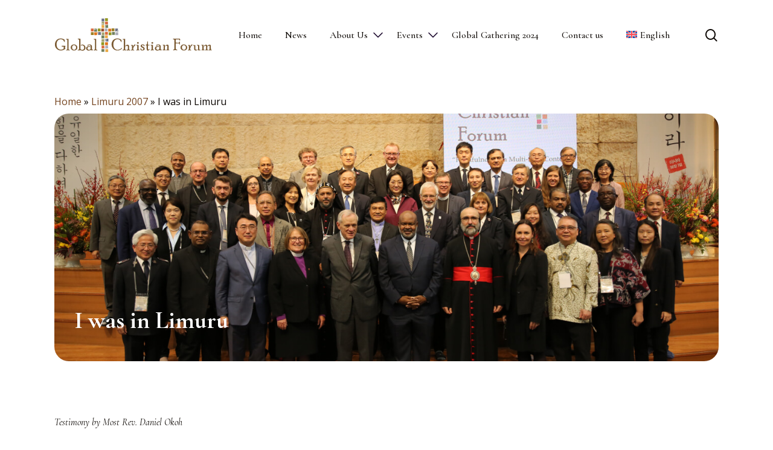

--- FILE ---
content_type: image/svg+xml
request_url: https://globalchristianforum.org/wp-content/uploads/2023/07/arrow-down-2.svg
body_size: 263
content:
<?xml version="1.0" encoding="UTF-8"?> <svg xmlns="http://www.w3.org/2000/svg" width="24" height="24" viewBox="0 0 24 24" fill="none"><path d="M19 8.5L12 15.5L5 8.5" stroke="#200E32" stroke-width="1.5" stroke-linecap="round" stroke-linejoin="round"></path></svg> 

--- FILE ---
content_type: image/svg+xml
request_url: https://globalchristianforum.org/wp-content/uploads/2023/05/GCF-Logo.svg
body_size: 22735
content:
<?xml version="1.0" encoding="UTF-8"?> <svg xmlns="http://www.w3.org/2000/svg" xmlns:xlink="http://www.w3.org/1999/xlink" id="Layer_1" x="0px" y="0px" width="480px" height="110px" viewBox="0 0 480 110" style="enable-background:new 0 0 480 110;" xml:space="preserve"> <style type="text/css"> .st0{fill:#7B5A32;} .st1{fill:#ADADB8;} .st2{fill:#EAA945;} .st3{fill:#93961F;} .st4{fill:#9B4C2B;} .st5{fill:#9D7E27;} .st6{fill:#6D7285;} .st7{fill:#D8693C;} .st8{fill:#71805E;} .st9{fill:#A6A473;} .st10{fill:#DE751C;} </style> <g> <g> <g> <path class="st6" d="M151.7,13.4c0,0.2-0.1,0.3-0.3,0.3h-8c-0.2,0-0.3-0.1-0.3-0.3V5.4c0-0.2,0.1-0.3,0.3-0.3h8 c0.2,0,0.3,0.1,0.3,0.3V13.4z"></path> </g> <polygon class="st6" points="140.7,55 132.2,54.2 133,45.6 141.5,46.4 "></polygon> <path class="st6" d="M192.8,39.5v-4.2h-8.5v8.6h4.4C189.9,42.3,191.2,40.7,192.8,39.5z"></path> <path class="st6" d="M193.8,40.1c-1.6,1.2-2.8,2.8-4.1,4.5h4.1V40.1z"></path> <path class="st6" d="M153.3,66.4l1.7,8.4l0.7-0.1c0.1-2.9-0.9-5.9-0.4-8.7L153.3,66.4z"></path> <path class="st6" d="M163.9,66.1h-6.5c-1.1,2.6-0.7,5.8-1.3,8.6h7.8V66.1z"></path> <path class="st9" d="M152.1,15.2l-8.5-0.8l-0.6,6.5c2.9,0,5.8-0.2,8.6-0.6L152.1,15.2z"></path> <path class="st9" d="M142.7,22.9l0.3,2.1l8.4-1.2l-0.5-3.4C148.3,21.4,145.5,22.2,142.7,22.9z"></path> <polygon class="st9" points="151.2,76.3 142.7,75.6 143.4,67 151.9,67.7 "></polygon> <rect x="143.5" y="46.7" class="st9" width="8.5" height="8.6"></rect> <g> <path class="st5" d="M119.4,54.7c0,0.2-0.1,0.3-0.3,0.3h-8c-0.2,0-0.3-0.1-0.3-0.3v-8.1c0-0.2,0.1-0.3,0.3-0.3h8 c0.2,0,0.3,0.1,0.3,0.3V54.7z"></path> </g> <g> <path class="st5" d="M182.1,43.3c0,0.2-0.1,0.3-0.3,0.3h-8c-0.2,0-0.3-0.1-0.3-0.3v-8.1c0-0.2,0.1-0.3,0.3-0.3h8 c0.2,0,0.3,0.1,0.3,0.3V43.3z"></path> </g> <g> <path class="st2" d="M151.7,33.1c0,0.2-0.1,0.3-0.3,0.3h-8c-0.2,0-0.3-0.1-0.3-0.3V25c0-0.2,0.1-0.3,0.3-0.3h8 c0.2,0,0.3,0.1,0.3,0.3V33.1z"></path> </g> <g> <path class="st2" d="M162.1,64c0,0.2-0.1,0.3-0.3,0.3h-8c-0.2,0-0.3-0.1-0.3-0.3V56c0-0.2,0.1-0.3,0.3-0.3h8 c0.2,0,0.3,0.1,0.3,0.3V64z"></path> </g> <rect x="154.7" y="97.9" class="st2" width="8.5" height="8.6"></rect> <g> <path class="st7" d="M119.5,43.6c0,0.2-0.1,0.3-0.3,0.3h-8c-0.2,0-0.3-0.1-0.3-0.3v-8.1c0-0.2,0.1-0.3,0.3-0.3h8 c0.2,0,0.3,0.1,0.3,0.3V43.6z"></path> </g> <path class="st7" d="M151.7,87h-8.5v8.6h6.2c0.8-0.6,1.4-1.5,2.3-2.1V87z"></path> <path class="st7" d="M152.6,93.2c-0.4,1-0.5,2-0.9,3l1.9-1.2L152.6,93.2z"></path> <rect x="153.8" y="45.6" class="st7" width="8.5" height="8.6"></rect> <g> <path class="st7" d="M162.3,22.8c0,0.2-0.1,0.3-0.3,0.3h-8c-0.2,0-0.3-0.1-0.3-0.3v-8.1c0-0.2,0.1-0.3,0.3-0.3h8 c0.2,0,0.3,0.1,0.3,0.3V22.8z"></path> </g> <g> <path class="st3" d="M140.2,43.5c0,0.2-0.1,0.3-0.3,0.3h-8c-0.2,0-0.3-0.1-0.3-0.3v-8.1c0-0.2,0.1-0.3,0.3-0.3h8 c0.2,0,0.3,0.1,0.3,0.3V43.5z"></path> </g> <g> <path class="st3" d="M173.2,55c0,0.2-0.1,0.3-0.3,0.3h-8c-0.2,0-0.3-0.1-0.3-0.3V47c0-0.2,0.1-0.3,0.3-0.3h8 c0.2,0,0.3,0.1,0.3,0.3V55z"></path> </g> <g> <path class="st3" d="M151.1,85.3c0,0.2-0.1,0.3-0.3,0.3h-8c-0.2,0-0.3-0.1-0.3-0.3v-8.1c0-0.2,0.1-0.3,0.3-0.3h8 c0.2,0,0.3,0.1,0.3,0.3V85.3z"></path> </g> <rect x="153.8" y="4" class="st3" width="8.5" height="8.6"></rect> <polygon class="st10" points="129.7,55.1 121.2,55.6 120.8,47 129.3,46.5 "></polygon> <g> <path class="st10" d="M162.5,85.6c0,0.2-0.1,0.3-0.3,0.3h-8c-0.2,0-0.3-0.1-0.3-0.3v-8.1c0-0.2,0.1-0.3,0.3-0.3h8 c0.2,0,0.3,0.1,0.3,0.3V85.6z"></path> </g> <g> <path class="st10" d="M171.9,44.3c0,0.2-0.1,0.3-0.3,0.3h-8c-0.2,0-0.3-0.1-0.3-0.3v-8.1c0-0.2,0.1-0.3,0.3-0.3h8 c0.2,0,0.3,0.1,0.3,0.3V44.3z"></path> </g> <path class="st8" d="M130.1,36.1l-8.4-1.1l-0.3,2.3c3.1-0.7,5.6-0.5,8.7-0.6L130.1,36.1z"></path> <path class="st8" d="M121,38.6v6.3h8.5v-8.1C126.6,37.4,124,37.6,121,38.6z"></path> <g> <path class="st8" d="M183.5,54.1c0,0.2-0.1,0.3-0.3,0.3h-8c-0.2,0-0.3-0.1-0.3-0.3V46c0-0.2,0.1-0.3,0.3-0.3h8 c0.2,0,0.3,0.1,0.3,0.3V54.1z"></path> </g> <g> <path class="st8" d="M151.3,105.8c0,0.2-0.1,0.3-0.3,0.3h-8c-0.2,0-0.3-0.1-0.3-0.3v-8.1c0-0.2,0.1-0.3,0.3-0.3h8 c0.2,0,0.3,0.1,0.3,0.3V105.8z"></path> </g> <g> <path class="st8" d="M151.3,64.7c0,0.2-0.1,0.3-0.3,0.3h-8c-0.2,0-0.3-0.1-0.3-0.3v-8.1c0-0.2,0.1-0.3,0.3-0.3h8 c0.2,0,0.3,0.1,0.3,0.3V64.7z"></path> </g> <polygon class="st8" points="163.3,33 154.8,33.5 154.3,24.9 162.8,24.4 "></polygon> <rect x="152.7" y="35.2" class="st1" width="8.5" height="8.6"></rect> <rect x="185.2" y="46.7" class="st1" width="8.5" height="8.6"></rect> <g> <path class="st1" d="M163.3,94.9c0,0.2-0.1,0.3-0.3,0.3l-7.9,0.8c-0.2,0-0.3-0.1-0.3-0.2l-0.8-8c0-0.2,0.1-0.3,0.2-0.3l7.9-0.8 c0.2,0,0.3,0.1,0.3,0.2L163.3,94.9z"></path> </g> <rect x="142.1" y="35.5" class="st4" width="8.5" height="8.6"></rect> <polygon class="st10" points="131.2,45.3 132.2,47.3 130.5,51.7 "></polygon> </g> <g> <path class="st0" d="M204.5,93.9c0.2,0,0.5,0.1,0.6,0.3c0.2,0.2,0.3,0.4,0.3,0.5c0,0.6-0.6,1.5-1.9,2.7c-1.3,1.2-3,2.3-5.1,3.2 c-2.1,0.9-4.3,1.3-6.6,1.3c-3.8,0-7-0.8-9.8-2.5c-2.8-1.7-4.9-4-6.4-6.9c-1.5-3-2.2-6-2.2-9.2c0-3.2,0.7-6.2,2.2-9 c1.4-2.8,3.5-5,6.2-6.5c2.7-1.6,5.8-2.3,9.3-2.3c2.2,0,4.3,0.3,6.2,0.9c1.9,0.6,3.4,1.3,4.5,2.2c1.1,0.8,1.7,1.5,1.7,1.9 c0,0.7,0,1.3,0,1.9c0,0.6,0,0.9,0,1c0,0.2,0.1,0.5,0.2,0.9c0.1,0.4,0.2,0.8,0.2,1.1c0,0.5-0.3,0.8-1,0.8c-0.2,0-0.4-0.1-0.6-0.3 c-0.2-0.2-0.5-0.7-0.9-1.6c-0.9-1.9-1.8-3.3-2.8-4.2c-1.7-1.5-4.1-2.3-7.2-2.3c-4,0-7.1,1.5-9.3,4.4c-2.2,2.9-3.3,6.7-3.3,11.3 c0,5,1.2,9,3.6,12c2.4,2.9,5.6,4.4,9.7,4.4c1,0,2.7-0.4,4.9-1.1c2.2-0.7,4.5-2.1,6.6-4.1C203.9,94.1,204.3,93.9,204.5,93.9z"></path> <path class="st0" d="M214.4,97.9c0,0.5,0.1,0.8,0.4,1.2c0.2,0.3,0.8,0.5,1.6,0.6c0.8,0.1,1.3,0.3,1.5,0.5s0.3,0.4,0.3,0.7 c0,0.5-0.5,0.8-1.4,0.8c-0.5,0-1.2-0.1-2.1-0.2c-0.9-0.1-1.7-0.2-2.1-0.2c-0.5,0-1.1,0.1-2,0.2s-1.5,0.2-2,0.2 c-1.1,0-1.7-0.3-1.7-0.9c0-0.3,0.1-0.5,0.2-0.7s0.7-0.3,1.5-0.4c0.8-0.1,1.4-0.4,1.7-0.9s0.4-1.1,0.4-1.7V70.8 c0-0.4-0.1-0.8-0.4-1.1c-0.3-0.3-0.8-0.6-1.6-0.9c-0.8-0.3-1.3-0.5-1.4-0.6c-0.2-0.1-0.2-0.3-0.2-0.5c0-0.6,0.5-0.9,1.4-0.9 c0.3,0,0.7,0,1.3,0.1c0.6,0.1,1,0.1,1.3,0.1c0.3,0,0.7-0.1,1.2-0.2c0.5-0.1,0.9-0.2,1.2-0.2c0.4,0,0.6,0.1,0.9,0.3 c0.2,0.2,0.3,0.8,0.3,1.6V97.9z M226.5,97.5c0,0.6,0.1,1.1,0.4,1.5c0.2,0.4,0.8,0.7,1.6,0.8c0.8,0.1,1.3,0.2,1.4,0.4 c0.2,0.2,0.2,0.4,0.2,0.7c0,0.4-0.1,0.6-0.4,0.7c-0.2,0.1-0.7,0.1-1.4,0.1c-0.4,0-1.1,0-1.9-0.1c-0.9-0.1-1.5-0.1-1.9-0.1 c-0.5,0-1.1,0-2,0.1c-0.9,0.1-1.6,0.1-2,0.1c-1,0-1.5-0.4-1.5-1.1c0-0.2,0.1-0.4,0.2-0.6c0.2-0.2,0.6-0.3,1.5-0.4s1.3-0.3,1.6-0.7 c0.3-0.4,0.4-0.9,0.4-1.4c0-0.8,0-2.1,0-3.8c0-1.7,0-2.9,0-3.8c0-0.8-0.2-1.4-0.7-1.8c-0.4-0.4-1.1-0.6-1.9-0.6s-1.7,0.4-2.7,1.2 c-0.6,0.5-1.1,0.7-1.4,0.7c-0.2,0-0.3-0.1-0.5-0.3c-0.2-0.2-0.3-0.4-0.3-0.5c0-0.8,0.8-1.8,2.5-2.8c1.7-1,3-1.5,4-1.5 c1,0,1.9,0.3,2.8,0.9s1.5,1.3,1.8,2.2c0.2,0.4,0.2,1.7,0.2,4c0,1,0,2.2,0,3.5C226.5,96.5,226.5,97.3,226.5,97.5z"></path> <path class="st0" d="M239,89.5l0.1,0.7c0.1,0,0.5-0.8,1.1-2.3s1.3-2.6,2-3.3c0.7-0.7,1.3-1,2.1-1c0.5,0,1,0.1,1.2,0.3 c0.3,0.2,0.4,0.4,0.4,0.7c0,0.4-0.1,0.8-0.3,1c-0.2,0.3-0.5,0.6-1,0.9c-2,1.6-3.5,3.5-4.4,5.7s-1.4,4.1-1.4,5.6 c0,0.7,0.1,1.2,0.3,1.4c0.2,0.3,0.6,0.5,1.3,0.6c0.7,0.2,1.2,0.4,1.4,0.6s0.3,0.4,0.3,0.7c0,0.5-0.3,0.7-0.8,0.7 c-0.5,0-1.1-0.1-1.9-0.2c-0.8-0.1-1.7-0.2-2.6-0.2c-0.6,0-1.2,0.1-1.9,0.2c-0.6,0.1-1,0.2-1.2,0.2c-0.5,0-0.8-0.1-1.1-0.3 c-0.3-0.2-0.4-0.4-0.4-0.7c0-0.2,0.1-0.4,0.2-0.5c0.2-0.2,0.6-0.4,1.3-0.6s1.1-0.5,1.3-0.7c0.2-0.2,0.2-1,0.2-2.3v-7.4 c0-0.5-0.1-0.9-0.3-1.3s-0.7-0.7-1.3-0.9c-0.7-0.2-1-0.4-1.2-0.5c-0.1-0.1-0.2-0.3-0.2-0.5c0-0.5,0.4-0.8,1.1-0.8 c0.2,0,0.6,0,1.1,0.1c0.5,0.1,0.8,0.1,1,0.1c0.2,0,0.4,0,0.8-0.1c0.4-0.1,0.8-0.1,1.3-0.1c0.9,0,1.3,0.9,1.3,2.8V89.5z"></path> <path class="st0" d="M255.3,97.5c0,0.8,0.1,1.3,0.4,1.6s0.7,0.4,1.2,0.5c0.5,0.1,0.8,0.2,1,0.3c0.2,0.1,0.3,0.4,0.3,0.8 c0,0.5-0.5,0.8-1.4,0.8c-0.4,0-1,0-1.8-0.1c-0.8-0.1-1.4-0.1-1.8-0.1s-1,0.1-1.7,0.2c-0.7,0.1-1.3,0.2-1.7,0.2s-0.7-0.1-1-0.3 s-0.4-0.5-0.4-0.8c0-0.2,0.1-0.4,0.2-0.6c0.1-0.2,0.5-0.3,1.1-0.4c0.6-0.1,1-0.3,1.2-0.6c0.2-0.3,0.3-1,0.3-2.1v-8.2 c0-0.7-0.1-1.2-0.4-1.4s-0.7-0.4-1.3-0.5c-0.6-0.1-0.9-0.3-1-0.4c-0.1-0.2-0.2-0.4-0.2-0.7c0-0.3,0.1-0.5,0.4-0.7 c0.2-0.2,0.5-0.3,0.8-0.3c0.3,0,0.7,0.1,1.2,0.2c0.5,0.1,0.9,0.2,1.1,0.2c0.3,0,0.7,0,1.3-0.1c0.6-0.1,1-0.1,1.3-0.1 c0.6,0,0.9,0.5,0.9,1.5c0,0.2,0,0.4,0,0.6c0,0.3,0,0.5,0,0.5V97.5z M253.3,76.3c0.7,0,1.4,0.3,1.9,0.8c0.5,0.5,0.8,1.2,0.8,1.9 c0,0.7-0.3,1.2-0.8,1.7c-0.5,0.5-1.2,0.7-1.9,0.7s-1.3-0.3-1.9-0.8s-0.8-1.1-0.8-1.8c0-0.7,0.3-1.3,0.8-1.8S252.6,76.3,253.3,76.3 z"></path> <path class="st0" d="M265.3,87.5c0,0.4,0.2,0.8,0.5,1.1c0.3,0.4,1.4,1.1,3.3,2.1s3.1,2,3.8,2.9c0.6,1,1,2,1,3c0,1.6-0.7,3-2,3.9 c-1.4,1-3.1,1.5-5.3,1.5c-1.2,0-2.4-0.3-3.6-0.8c-1.2-0.5-1.8-1.1-1.8-1.6c0-0.4,0-1-0.1-1.6c-0.1-0.6-0.1-1.2-0.1-1.6 c0-0.8,0.4-1.2,1.1-1.2c0.2,0,0.4,0.1,0.6,0.3c0.2,0.2,0.5,0.8,0.8,1.8s0.8,1.7,1.4,2.1c0.6,0.4,1.2,0.6,1.9,0.6 c0.8,0,1.6-0.3,2.2-0.9c0.6-0.6,0.9-1.3,0.9-2.2c0-0.6-0.2-1.1-0.6-1.6s-1.5-1.2-3.3-2.1c-1.8-0.9-2.9-1.7-3.5-2.5 c-0.5-0.8-0.8-1.7-0.8-2.7c0-1.3,0.6-2.3,1.7-3.2c1.2-0.9,2.5-1.3,4.1-1.3c1.3,0,2.5,0.2,3.8,0.7s1.8,0.9,1.8,1.4 c0,0.3,0,0.7,0.1,1.1c0.1,0.5,0.1,0.8,0.1,1.1c0,0.3-0.1,0.6-0.3,0.9c-0.2,0.3-0.4,0.4-0.6,0.4c-0.4,0-0.6-0.1-0.8-0.3 s-0.3-0.5-0.4-1c-0.1-0.5-0.3-0.9-0.6-1.1c-0.3-0.3-0.7-0.5-1.1-0.8c-0.5-0.2-1-0.3-1.6-0.3c-0.6,0-1.2,0.2-1.7,0.6 C265.6,86.6,265.3,87.1,265.3,87.5z"></path> <path class="st0" d="M283.7,95.9c0,1.4,0.1,2.2,0.2,2.6c0.1,0.4,0.4,0.6,0.7,0.6c0.5,0,1.2-0.3,1.9-0.9c0.8-0.6,1.3-0.9,1.5-0.9 c0.2,0,0.4,0.1,0.6,0.3c0.2,0.2,0.2,0.4,0.2,0.7c0,0.5-0.6,1.2-1.9,2.3c-1.3,1-2.4,1.6-3.3,1.6c-2.5,0-3.8-1.9-3.8-5.7v-9.4 c0-0.3,0-0.5-0.1-0.5s-0.5,0-1.3,0c-0.6,0-1.1-0.1-1.3-0.3c-0.2-0.2-0.3-0.5-0.3-0.8c0-0.3,0.1-0.5,0.3-0.7c0.2-0.1,0.5-0.3,1-0.4 c0.5-0.1,0.9-0.3,1.1-0.5c0.3-0.2,0.6-0.6,1.1-1.2c0.5-0.6,0.8-1.4,1-2.5c0.2-1.1,0.3-2.6,0.3-4.6c0-1,0.3-1.4,0.8-1.4 c0.6,0,1,0.1,1.1,0.4c0.1,0.3,0.2,0.7,0.2,1.4v8.2c0,0.3,0.2,0.5,0.6,0.5h3.4c0.7,0,1,0.3,1,0.9c0,0.7-0.5,1.1-1.5,1.1h-3 c-0.2,0-0.4,0-0.4,0.1s-0.1,0.3-0.1,0.5V95.9z"></path> <path class="st0" d="M299,97.5c0,0.8,0.1,1.3,0.4,1.6s0.7,0.4,1.2,0.5c0.5,0.1,0.8,0.2,1,0.3c0.2,0.1,0.3,0.4,0.3,0.8 c0,0.5-0.5,0.8-1.4,0.8c-0.4,0-1,0-1.8-0.1c-0.8-0.1-1.4-0.1-1.8-0.1s-1,0.1-1.7,0.2c-0.7,0.1-1.3,0.2-1.7,0.2s-0.7-0.1-1-0.3 s-0.4-0.5-0.4-0.8c0-0.2,0.1-0.4,0.2-0.6c0.1-0.2,0.5-0.3,1.1-0.4c0.6-0.1,1-0.3,1.2-0.6c0.2-0.3,0.3-1,0.3-2.1v-8.2 c0-0.7-0.1-1.2-0.4-1.4s-0.7-0.4-1.3-0.5c-0.6-0.1-0.9-0.3-1-0.4c-0.1-0.2-0.2-0.4-0.2-0.7c0-0.3,0.1-0.5,0.4-0.7 c0.2-0.2,0.5-0.3,0.8-0.3c0.3,0,0.7,0.1,1.2,0.2c0.5,0.1,0.9,0.2,1.1,0.2c0.3,0,0.7,0,1.3-0.1c0.6-0.1,1-0.1,1.3-0.1 c0.6,0,0.9,0.5,0.9,1.5c0,0.2,0,0.4,0,0.6c0,0.3,0,0.5,0,0.5V97.5z M297,76.3c0.7,0,1.4,0.3,1.9,0.8c0.5,0.5,0.8,1.2,0.8,1.9 c0,0.7-0.3,1.2-0.8,1.7c-0.5,0.5-1.2,0.7-1.9,0.7s-1.3-0.3-1.9-0.8s-0.8-1.1-0.8-1.8c0-0.7,0.3-1.3,0.8-1.8S296.3,76.3,297,76.3z"></path> <path class="st0" d="M322.3,97.1c0,1.2,0.8,2,2.3,2.4c0.4,0.1,0.7,0.2,0.9,0.4c0.2,0.1,0.3,0.4,0.3,0.8c0,0.2-0.1,0.4-0.4,0.6 c-0.2,0.2-0.5,0.2-0.8,0.2c-0.3,0-0.7-0.1-1.2-0.2c-0.5-0.1-0.9-0.2-1.3-0.2c-0.4,0-0.8,0.1-1.4,0.2s-0.9,0.2-1.1,0.2 c-0.2,0-0.4-0.1-0.7-0.2s-0.3-0.3-0.3-0.5c0-0.3-0.1-0.4-0.2-0.4c-0.1,0-0.3,0.1-0.4,0.2c-1.8,1.1-3.8,1.7-5.9,1.7 c-1,0-2.1-0.3-3.3-0.8c-1.2-0.5-2.2-1.3-3-2.4c-0.7-1.1-1.1-2.4-1.1-4c0-1.7,0.8-3.2,2.4-4.5c1.6-1.3,3.7-2,6.2-2 c0.8,0,1.8,0.2,2.8,0.7c1,0.5,1.5,1,1.5,1.5c0,0.2-0.1,0.4-0.3,0.6c-0.2,0.1-0.5,0.2-0.8,0.2c-0.2,0-0.6-0.1-1.2-0.4 c-0.6-0.3-1.2-0.4-1.9-0.4c-1.3,0-2.4,0.4-3.3,1.2c-0.9,0.8-1.3,1.8-1.3,3.2c0,1.5,0.5,2.7,1.5,3.5s2.1,1.2,3.4,1.2 c1.2,0,2.3-0.4,3.2-1.2c1-0.8,1.5-1.8,1.5-3.1V89c0-1-0.3-1.8-1-2.4c-0.6-0.6-1.5-0.9-2.6-0.9c-1.4,0-2.7,0.4-4.1,1.3 c-0.4,0.3-0.8,0.5-0.9,0.5c-0.4,0-0.7-0.1-1-0.3s-0.4-0.5-0.4-0.8c0-0.8,0.7-1.5,2.2-2s3-0.8,4.7-0.8c2.1,0,3.8,0.5,5.1,1.6 c1.3,1.1,1.9,2.4,1.9,3.8V97.1z"></path> <path class="st0" d="M331.4,88.5c0-0.6-0.1-1.1-0.3-1.4c-0.2-0.3-0.7-0.5-1.5-0.6c-0.7-0.1-1.1-0.5-1.1-1c0-0.2,0.1-0.5,0.4-0.7 c0.3-0.2,0.6-0.3,1-0.3c0.2,0,0.5,0.1,0.9,0.2c0.4,0.1,0.8,0.2,1.1,0.2c0.2,0,0.6,0,1.2-0.1s1-0.1,1.2-0.1c0.3,0,0.5,0.1,0.7,0.4 c0.1,0.3,0.2,0.8,0.2,1.6c0,1.4,0,2.8,0,4.3l-0.1,7c0,0.5,0,0.8,0.1,0.9c0.1,0.1,0.3,0.3,0.6,0.4c0.3,0.2,0.7,0.3,1.1,0.4 s0.8,0.2,0.9,0.4c0.1,0.2,0.2,0.4,0.2,0.6c0,0.5-0.4,0.8-1.3,0.8c-0.6,0-1.2-0.1-1.8-0.2c-0.6-0.1-1.2-0.2-1.8-0.2 c-0.5,0-1.1,0-1.9,0.1c-0.8,0.1-1.3,0.1-1.7,0.1c-0.8,0-1.2-0.3-1.2-0.9c0-0.3,0.1-0.5,0.2-0.6c0.1-0.2,0.5-0.3,0.9-0.3 c0.5,0,0.9-0.1,1-0.2c0.4-0.4,0.6-0.7,0.7-1c0.1-0.3,0.1-0.9,0.1-1.8V88.5z M346.1,97.9c0,0.7,0.1,1.2,0.3,1.4 c0.2,0.2,0.7,0.4,1.3,0.5c0.6,0.1,0.9,0.4,0.9,0.8c0,0.5-0.3,0.8-0.9,0.8c-0.1,0-0.6,0-1.4-0.1c-0.9-0.1-1.6-0.1-2.2-0.1 c-1,0-1.8,0.1-2.4,0.2c-0.7,0.1-1.1,0.2-1.3,0.2c-0.3,0-0.6-0.1-0.8-0.3c-0.2-0.2-0.4-0.4-0.4-0.7c0-0.2,0.1-0.4,0.3-0.6 c0.2-0.2,0.4-0.3,0.7-0.3c0.5,0,1-0.1,1.4-0.5c0.4-0.3,0.6-0.8,0.6-1.4c0-3.9,0-6.3,0.1-7.3c0-0.9,0.1-1.5,0.1-1.6 c0-1.3-0.6-1.9-1.7-1.9c-0.5,0-1.2,0.4-2.1,1.1c-0.9,0.8-1.6,1.1-1.9,1.1c-0.1,0-0.3-0.1-0.4-0.2c-0.2-0.2-0.2-0.3-0.2-0.5 c0-0.6,0.7-1.5,2.2-2.6c1.5-1.2,2.9-1.8,4.3-1.8c0.8,0,1.6,0.2,2.2,0.6c0.6,0.4,1,1,1.2,1.6s0.3,1.6,0.3,2.8l0,1.6V97.9z"></path> <path class="st0" d="M379.5,66c0.6,0,1,0.1,1.2,0.3s0.3,0.5,0.3,1.1c0.1,0.5,0.2,1.1,0.3,1.6c0.1,0.5,0.1,0.9,0.1,1.2 c0,1-0.4,1.5-1.2,1.5c-0.2,0-0.4-0.1-0.5-0.3s-0.4-0.6-0.7-1.4c-0.3-0.8-0.5-1.2-0.8-1.5c-0.3-0.2-0.6-0.3-0.9-0.3h-6.6 c-1.1,0-1.9,0.2-2.2,0.5c-0.4,0.3-0.5,0.8-0.5,1.4v5.1c0,1.1,0.2,1.9,0.5,2.3s1,0.7,2.2,0.7h6.4c0.5,0,0.9-0.2,1.2-0.6 c0.3-0.4,0.4-0.9,0.4-1.5c0-0.3,0.1-0.5,0.3-0.7c0.2-0.2,0.4-0.2,0.7-0.2c0.3,0,0.5,0.1,0.7,0.3c0.2,0.2,0.3,0.5,0.3,0.8 c0,0.3,0,0.8-0.1,1.5c0,0.6-0.1,1.2-0.1,1.6c0,0.6,0,1.3,0.1,1.9c0.1,0.7,0.1,1.1,0.1,1.2c0,0.4-0.1,0.6-0.3,0.9s-0.4,0.3-0.7,0.3 c-0.3,0-0.5-0.1-0.7-0.4c-0.2-0.3-0.3-0.7-0.3-1.2c0-1.2-0.7-1.8-2.1-1.8h-6.4c-0.8,0-1.3,0.1-1.6,0.4c-0.3,0.2-0.4,0.6-0.4,1.1 v14.5c0,0.6,0.2,1.2,0.5,1.7c0.3,0.5,1,0.9,1.9,1.1c1,0.3,1.6,0.5,1.8,0.8c0.2,0.2,0.3,0.5,0.3,0.8c0,0.6-0.3,0.8-1,0.8 c-0.3,0-0.9-0.1-1.8-0.4s-1.8-0.4-2.7-0.4c-1.5,0-2.8,0.1-3.8,0.4c-1,0.3-1.6,0.4-1.9,0.4c-1,0-1.5-0.4-1.5-1.3 c0-0.2,0.1-0.4,0.3-0.6c0.2-0.2,0.7-0.3,1.5-0.6s1.4-0.5,1.7-0.9c0.3-0.4,0.4-0.8,0.4-1.3V74.8c0-2.3-0.1-3.8-0.2-4.7 s-0.3-1.4-0.6-1.6c-0.3-0.2-0.9-0.3-1.8-0.3c-0.6,0-1-0.1-1.3-0.3c-0.3-0.2-0.5-0.5-0.5-0.8c0-0.3,0.1-0.6,0.4-0.8 c0.3-0.2,0.6-0.3,1-0.3H379.5z"></path> <path class="st0" d="M392.7,83.6c2.7,0,5,0.9,7,2.8c2,1.9,3,4,3,6.4c0,2.7-0.9,4.9-2.8,6.6c-1.9,1.7-4.4,2.6-7.6,2.6 c-2.5,0-4.8-0.9-6.8-2.6s-3-3.9-3-6.5c0-2.5,0.9-4.6,2.6-6.5S389.4,83.6,392.7,83.6z M392.8,99.9c1.8,0,3.3-0.7,4.4-2 c1.1-1.4,1.7-3.1,1.7-5.1c0-2-0.6-3.7-1.8-5c-1.2-1.3-2.7-2-4.5-2c-1.9,0-3.3,0.6-4.3,1.9c-1,1.3-1.5,2.9-1.5,4.9 c0,2.2,0.6,4,1.7,5.3S391,99.9,392.8,99.9z"></path> <path class="st0" d="M411.8,89.5l0.1,0.7c0.1,0,0.5-0.8,1.1-2.3s1.3-2.6,2-3.3c0.7-0.7,1.3-1,2.1-1c0.5,0,1,0.1,1.2,0.3 c0.3,0.2,0.4,0.4,0.4,0.7c0,0.4-0.1,0.8-0.3,1c-0.2,0.3-0.5,0.6-1,0.9c-2,1.6-3.5,3.5-4.4,5.7s-1.4,4.1-1.4,5.6 c0,0.7,0.1,1.2,0.3,1.4c0.2,0.3,0.6,0.5,1.3,0.6c0.7,0.2,1.2,0.4,1.4,0.6s0.3,0.4,0.3,0.7c0,0.5-0.3,0.7-0.8,0.7 c-0.5,0-1.1-0.1-1.9-0.2c-0.8-0.1-1.7-0.2-2.6-0.2c-0.6,0-1.2,0.1-1.9,0.2c-0.6,0.1-1,0.2-1.2,0.2c-0.5,0-0.8-0.1-1.1-0.3 c-0.3-0.2-0.4-0.4-0.4-0.7c0-0.2,0.1-0.4,0.2-0.5c0.2-0.2,0.6-0.4,1.3-0.6s1.1-0.5,1.3-0.7c0.2-0.2,0.2-1,0.2-2.3v-7.4 c0-0.5-0.1-0.9-0.3-1.3s-0.7-0.7-1.3-0.9c-0.7-0.2-1-0.4-1.2-0.5c-0.1-0.1-0.2-0.3-0.2-0.5c0-0.5,0.4-0.8,1.1-0.8 c0.2,0,0.6,0,1.1,0.1c0.5,0.1,0.8,0.1,1,0.1c0.2,0,0.4,0,0.8-0.1c0.4-0.1,0.8-0.1,1.3-0.1c0.9,0,1.3,0.9,1.3,2.8V89.5z"></path> <path class="st0" d="M427.7,97.1c0,0.8,0.3,1.5,0.9,2c0.6,0.5,1.3,0.8,2.1,0.8c0.5,0,1.1-0.2,1.8-0.6c0.7-0.4,1.2-0.6,1.5-0.6 c0.3,0,0.5,0.2,0.5,0.6c0,0.5-0.6,1-1.8,1.7c-1.2,0.7-2.5,1.1-4.1,1.1c-1.2,0-2.2-0.4-3.1-1.1c-0.9-0.7-1.4-1.5-1.5-2.4 c-0.1-0.9-0.2-4.2-0.2-10c0-0.8-0.8-1.3-2.4-1.7c-0.7-0.1-1-0.4-1-0.8c0-0.3,0.1-0.5,0.3-0.6c0.2-0.1,0.5-0.2,0.8-0.2 c0.1,0,0.6,0.1,1.4,0.2c0.8,0.1,1.6,0.2,2.1,0.2c0.2,0,0.5-0.1,0.9-0.2s0.7-0.2,0.8-0.2c0.5,0,0.8,1.1,0.8,3.3V97.1z M435.6,88.8 c0-1.2-0.6-1.8-1.9-2c-0.8-0.1-1.2-0.3-1.4-0.4c-0.2-0.2-0.3-0.4-0.3-0.7c0-0.6,0.5-0.9,1.4-0.9c0.2,0,0.7,0.1,1.5,0.3 s1.5,0.3,2.4,0.3c0.2,0,0.5,0,0.8-0.1c0.3-0.1,0.5-0.1,0.6-0.1c0.4,0,0.7,0.5,0.7,1.5c0,7.5,0.1,11.5,0.2,12 c0.1,0.5,0.8,0.9,2,1.2c0.6,0.2,1,0.3,1.1,0.4c0.1,0.1,0.2,0.3,0.2,0.5c0,0.2-0.1,0.4-0.4,0.6s-0.6,0.3-1,0.3 c-0.2,0-0.6-0.1-1.3-0.2c-0.7-0.1-1.2-0.2-1.5-0.2c-0.3,0-0.7,0.1-1.1,0.2c-0.4,0.1-0.7,0.2-0.9,0.2c-0.4,0-0.6-0.1-0.7-0.3 c-0.1-0.2-0.2-0.7-0.3-1.4s-0.1-2.2-0.1-4.4V88.8z"></path> <path class="st0" d="M448.7,88.5c0-0.6-0.2-1-0.5-1.4s-0.7-0.5-1-0.5c-1,0-1.4-0.3-1.4-0.9c0-0.7,0.3-1.1,1-1.1 c0.2,0,0.6,0.1,1.1,0.2s1,0.2,1.3,0.2c0.4,0,0.8,0,1.2-0.1c0.4-0.1,0.7-0.1,0.8-0.1c0.4,0,0.7,0.1,0.9,0.3s0.3,1.1,0.3,2.7 c0.1,1.6,0.1,3.4,0.1,5.4l0,4.3c0,0.7,0,1.2,0.1,1.4c0.1,0.2,0.3,0.4,0.6,0.5s0.6,0.3,1,0.3c0.4,0,0.7,0.1,0.9,0.2 s0.3,0.3,0.3,0.7c0,0.6-0.4,0.9-1.2,0.9c-0.6,0-1.2-0.1-1.8-0.2s-1.2-0.2-1.8-0.2c-0.5,0-1.1,0.1-1.8,0.2 c-0.7,0.1-1.2,0.2-1.6,0.2c-0.9,0-1.4-0.3-1.4-0.8c0-0.4,0.1-0.7,0.3-0.8c0.2-0.1,0.5-0.2,0.9-0.3c0.5-0.1,0.8-0.2,1.1-0.4 s0.5-0.5,0.5-0.8s0.1-1,0.1-2V88.5z M459.7,88.5c0-0.4-0.2-0.7-0.5-0.9c-0.3-0.3-0.7-0.4-1-0.4c-0.8,0-1.7,0.5-2.8,1.4 c-0.6,0.6-1.1,0.8-1.4,0.8c-0.4,0-0.6-0.2-0.6-0.6c0-0.8,0.8-1.8,2.3-2.9c1.5-1.1,2.9-1.6,4.1-1.6c1,0,1.9,0.4,2.7,1.1 c0.8,0.7,1.2,1.6,1.2,2.6l0,9.9c0,0.5,0.2,0.9,0.5,1.3c0.3,0.3,0.7,0.5,1.2,0.5c0.8,0,1.2,0.3,1.2,1c0,0.6-0.4,0.9-1.3,0.9 c-0.1,0-0.6-0.1-1.4-0.2s-1.6-0.2-2.2-0.2c-1,0-1.8,0.1-2.4,0.2c-0.7,0.1-1.1,0.2-1.3,0.2c-0.3,0-0.5-0.1-0.8-0.3 c-0.2-0.2-0.3-0.4-0.3-0.7c0-0.5,0.3-0.7,0.8-0.7c0.5,0,1-0.2,1.4-0.5c0.4-0.3,0.7-0.8,0.7-1.5V88.5z M470.7,88.5 c0-0.4-0.2-0.7-0.5-0.9c-0.3-0.3-0.7-0.4-1-0.4c-0.6,0-1.4,0.4-2.4,1.1c-0.9,0.7-1.6,1.1-1.9,1.1c-0.2,0-0.4-0.1-0.5-0.2 c-0.2-0.1-0.2-0.3-0.2-0.4c0-0.7,0.7-1.7,2.1-2.8c1.4-1.1,2.9-1.7,4.3-1.7c1.7,0,2.9,0.7,3.5,2.2c0.2,0.4,0.3,2.9,0.3,7.2l0,4.2 c0,0.5,0.1,0.9,0.4,1.2c0.3,0.3,0.7,0.4,1.3,0.6c0.6,0.1,0.9,0.2,1,0.4c0.1,0.2,0.2,0.3,0.2,0.6c0,0.6-0.4,0.9-1.2,0.9 c-0.1,0-0.6-0.1-1.5-0.2s-1.6-0.2-2.2-0.2s-1.2,0.1-1.9,0.2c-0.7,0.1-1.3,0.2-1.8,0.2c-0.3,0-0.5-0.1-0.8-0.3 c-0.2-0.2-0.3-0.4-0.3-0.7c0-0.5,0.4-0.8,1.1-0.9c0.7-0.1,1.2-0.3,1.5-0.6s0.4-0.7,0.4-1.2V88.5z"></path> </g> <g> <path class="st0" d="M32.3,87.9c0.6,0,0.9,0.1,1.2,0.2c0.2,0.1,0.3,0.3,0.3,0.7c0,0.4-0.2,0.7-0.6,1.1s-0.6,1-0.6,1.7v2 c0,0.5,0.2,1,0.5,1.3c0.3,0.3,0.5,0.6,0.5,0.8c0,0.7-0.7,1.5-2.1,2.5c-1.4,1-3.2,1.9-5.3,2.6c-2.1,0.7-4.2,1.1-6.2,1.1 c-5,0-9.3-1.7-12.9-5c-3.6-3.4-5.4-7.8-5.4-13.4c0-3.3,0.7-6.3,2.2-9.1c1.5-2.8,3.5-5,6.1-6.6c2.6-1.6,5.6-2.4,8.8-2.4 c3.2,0,6.1,0.6,8.8,1.7c2.7,1.2,4,2.5,4,3.9v2c0,0.2,0,0.5,0.1,0.9c0.1,0.4,0.1,0.8,0.1,1.1c0,0.3-0.1,0.6-0.2,0.8 c-0.2,0.2-0.4,0.4-0.6,0.4c-0.3,0-0.5-0.1-0.8-0.3c-0.2-0.2-0.6-0.8-1.1-1.8c-0.9-1.9-1.8-3.2-2.8-4c-1.7-1.4-4-2.2-7-2.2 c-3.8,0-6.9,1.4-9.2,4.2C7.9,75,6.8,78.7,6.8,83.2c0,5.2,1.2,9.2,3.7,12s5.7,4.2,9.6,4.2c2,0,3.9-0.4,5.7-1.2 c1.7-0.8,2.6-2,2.6-3.6v-3.3c0-0.8-0.7-1.2-2.2-1.2c-0.3,0-0.7,0-1.2,0c-0.5,0-0.9,0-1.1,0c-0.6,0-1.1-0.1-1.4-0.4 c-0.3-0.2-0.5-0.6-0.5-1c0-0.7,0.5-1.1,1.4-1.1H32.3z"></path> <path class="st0" d="M43.1,97.9c0,0.4,0.1,0.8,0.3,1.1c0.2,0.3,0.7,0.5,1.5,0.7c0.8,0.1,1.2,0.3,1.4,0.5c0.2,0.2,0.3,0.4,0.3,0.7 c0,0.5-0.4,0.8-1.2,0.8c-0.5,0-1.2-0.1-2.1-0.2c-0.9-0.1-1.7-0.2-2.1-0.2c-0.5,0-1.1,0.1-2,0.2c-0.9,0.1-1.5,0.2-2,0.2 c-0.6,0-1.1-0.1-1.2-0.2c-0.2-0.1-0.3-0.4-0.3-0.6s0.1-0.5,0.2-0.7c0.2-0.2,0.6-0.3,1.4-0.5c0.8-0.1,1.3-0.4,1.6-0.8 c0.2-0.4,0.4-0.9,0.4-1.5V71.1c0-0.6-0.1-1.1-0.4-1.5c-0.3-0.4-0.8-0.7-1.6-0.9c-0.8-0.2-1.3-0.4-1.4-0.6 c-0.2-0.2-0.2-0.4-0.2-0.7c0-0.2,0.1-0.4,0.4-0.6c0.3-0.1,0.5-0.2,0.8-0.2c0.3,0,0.6,0,1.1,0.1c0.5,0.1,0.9,0.1,1.1,0.1 c0.3,0,0.7,0,1.2-0.1c0.5-0.1,1-0.1,1.2-0.1c0.5,0,0.9,0.1,1.1,0.4c0.2,0.3,0.4,0.8,0.4,1.5V97.9z"></path> <path class="st0" d="M59.8,83.6c2.7,0,5,0.9,7,2.8c2,1.9,3,4,3,6.4c0,2.7-0.9,4.9-2.8,6.6c-1.9,1.7-4.4,2.6-7.6,2.6 c-2.5,0-4.8-0.9-6.8-2.6s-3-3.9-3-6.5c0-2.5,0.9-4.6,2.6-6.5C54,84.6,56.5,83.6,59.8,83.6z M59.8,99.9c1.8,0,3.3-0.7,4.4-2 c1.1-1.4,1.7-3.1,1.7-5.1c0-2-0.6-3.7-1.8-5c-1.2-1.3-2.7-2-4.5-2c-1.9,0-3.3,0.6-4.3,1.9c-1,1.3-1.5,2.9-1.5,4.9 c0,2.2,0.6,4,1.7,5.3S58.1,99.9,59.8,99.9z"></path> <path class="st0" d="M79.1,100.5c-0.1,0.1-0.2,0.3-0.3,0.5c-0.1,0.2-0.2,0.4-0.3,0.5c-0.1,0.1-0.4,0.2-0.7,0.2 c-0.3,0-0.7-0.1-1.3-0.2c-0.6-0.1-1-0.2-1.4-0.2s-0.8,0.1-1.4,0.2s-1.1,0.2-1.4,0.2c-0.4,0-0.7-0.1-1-0.3 c-0.3-0.2-0.4-0.4-0.4-0.8c0-0.2,0.1-0.4,0.2-0.5c0.2-0.1,0.7-0.3,1.7-0.5c1-0.2,1.6-0.6,1.9-1.1c0.3-0.6,0.5-1.2,0.5-2V71.4 c0-1.3-0.3-2.3-0.9-2.8c-0.4-0.3-0.9-0.5-1.7-0.6c-0.8-0.1-1.2-0.3-1.4-0.5C71,67.3,71,67,71,66.8c0-0.3,0.2-0.5,0.5-0.7 c0.3-0.2,0.6-0.3,0.9-0.3c0.3,0,0.8,0.1,1.4,0.2s1.1,0.2,1.4,0.2c0.3,0,0.7-0.1,1.2-0.2s0.9-0.2,1.2-0.2c0.5,0,0.8,0.1,1.1,0.4 c0.2,0.3,0.3,0.8,0.3,1.5v28.6c0,1,0.6,1.9,1.8,2.7c1.2,0.8,2.4,1.2,3.5,1.2c1.3,0,2.6-0.5,4-1.6c1.4-1.1,2.1-2.9,2.1-5.4 c0-1.9-0.6-3.6-1.7-5c-1.1-1.4-2.5-2.1-4.3-2.1c-0.7,0-1.4,0.2-2.1,0.6c-0.7,0.4-1.2,0.6-1.4,0.6c-0.2,0-0.4-0.1-0.6-0.3 C80.1,87,80,86.9,80,86.7c0-0.7,0.6-1.4,1.9-1.9c1.2-0.6,2.3-0.8,3.3-0.8c2.6,0,4.8,1,6.6,2.9c1.8,1.9,2.6,4.2,2.6,7 c0,2.5-0.9,4.6-2.8,6.2c-1.8,1.6-4.1,2.5-6.7,2.5c-1.3,0-3-0.5-5-1.6L79.1,100.5z"></path> <path class="st0" d="M113.9,97.1c0,1.2,0.8,2,2.3,2.4c0.4,0.1,0.7,0.2,0.9,0.4c0.2,0.1,0.3,0.4,0.3,0.8c0,0.2-0.1,0.4-0.4,0.6 c-0.2,0.2-0.5,0.2-0.8,0.2c-0.3,0-0.7-0.1-1.2-0.2c-0.5-0.1-0.9-0.2-1.3-0.2c-0.4,0-0.8,0.1-1.4,0.2c-0.6,0.1-0.9,0.2-1.1,0.2 c-0.2,0-0.4-0.1-0.7-0.2s-0.3-0.3-0.3-0.5c0-0.3-0.1-0.4-0.2-0.4c-0.1,0-0.3,0.1-0.4,0.2c-1.8,1.1-3.8,1.7-5.9,1.7 c-1,0-2.1-0.3-3.3-0.8c-1.2-0.5-2.2-1.3-3-2.4c-0.7-1.1-1.1-2.4-1.1-4c0-1.7,0.8-3.2,2.4-4.5c1.6-1.3,3.7-2,6.2-2 c0.8,0,1.8,0.2,2.8,0.7s1.5,1,1.5,1.5c0,0.2-0.1,0.4-0.3,0.6c-0.2,0.1-0.5,0.2-0.8,0.2c-0.2,0-0.6-0.1-1.2-0.4 c-0.6-0.3-1.2-0.4-1.9-0.4c-1.3,0-2.4,0.4-3.3,1.2c-0.9,0.8-1.3,1.8-1.3,3.2c0,1.5,0.5,2.7,1.5,3.5c1,0.8,2.1,1.2,3.4,1.2 c1.2,0,2.3-0.4,3.2-1.2c1-0.8,1.5-1.8,1.5-3.1V89c0-1-0.3-1.8-1-2.4c-0.6-0.6-1.5-0.9-2.6-0.9c-1.4,0-2.7,0.4-4.1,1.3 c-0.4,0.3-0.8,0.5-0.9,0.5c-0.4,0-0.7-0.1-1-0.3c-0.3-0.2-0.4-0.5-0.4-0.8c0-0.8,0.7-1.5,2.2-2c1.4-0.6,3-0.8,4.7-0.8 c2.1,0,3.8,0.5,5.1,1.6c1.3,1.1,1.9,2.4,1.9,3.8V97.1z"></path> <path class="st0" d="M126.8,97.9c0,0.4,0.1,0.8,0.3,1.1c0.2,0.3,0.7,0.5,1.5,0.7c0.8,0.1,1.2,0.3,1.4,0.5c0.2,0.2,0.3,0.4,0.3,0.7 c0,0.5-0.4,0.8-1.2,0.8c-0.5,0-1.2-0.1-2.1-0.2c-0.9-0.1-1.7-0.2-2.1-0.2c-0.5,0-1.1,0.1-2,0.2c-0.9,0.1-1.5,0.2-2,0.2 c-0.6,0-1.1-0.1-1.2-0.2c-0.2-0.1-0.3-0.4-0.3-0.6s0.1-0.5,0.2-0.7c0.2-0.2,0.6-0.3,1.4-0.5c0.8-0.1,1.3-0.4,1.6-0.8 c0.2-0.4,0.4-0.9,0.4-1.5V71.1c0-0.6-0.1-1.1-0.4-1.5c-0.3-0.4-0.8-0.7-1.6-0.9c-0.8-0.2-1.3-0.4-1.4-0.6 c-0.2-0.2-0.2-0.4-0.2-0.7c0-0.2,0.1-0.4,0.4-0.6c0.3-0.1,0.5-0.2,0.8-0.2c0.3,0,0.6,0,1.1,0.1c0.5,0.1,0.9,0.1,1.1,0.1 c0.3,0,0.7,0,1.2-0.1c0.5-0.1,1-0.1,1.2-0.1c0.5,0,0.9,0.1,1.1,0.4c0.2,0.3,0.4,0.8,0.4,1.5V97.9z"></path> </g> </g> </svg> 